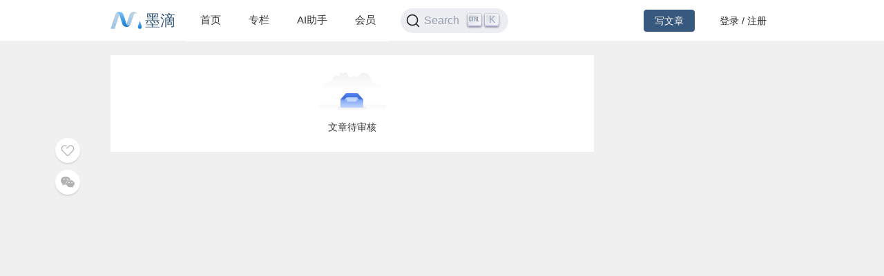

--- FILE ---
content_type: text/html; charset=utf-8
request_url: https://mdnice.com/writing/000392aeaeb74c1990b330660e72fff0
body_size: 1925
content:
<!DOCTYPE html><html><head><meta name="viewport" content="user-scalable=no,initial-scale=1,maximum-scale=1,minimum-scale=1,width=device-width,height=device-height"/><meta charSet="utf-8"/><meta http-equiv="X-UA-Compatible" content="IE=edge"/><link rel="icon" type="image/png" sizes="32x32" href="/favicon-32x32.png"/><link rel="icon" type="image/png" sizes="16x16" href="/favicon-16x16.png"/><title>墨滴社区</title><meta name="next-head-count" content="6"/><link rel="preload" href="/_next/static/css/99fd28c8.cbcf72ac.chunk.css" as="style"/><link rel="stylesheet" href="/_next/static/css/99fd28c8.cbcf72ac.chunk.css" data-n-g=""/><link rel="preload" href="/_next/static/css/styles.240886f5.chunk.css" as="style"/><link rel="stylesheet" href="/_next/static/css/styles.240886f5.chunk.css" data-n-g=""/><noscript data-n-css=""></noscript><link rel="preload" href="/_next/static/chunks/main-b82ae55c5b30400b5a69.js" as="script"/><link rel="preload" href="/_next/static/chunks/webpack-147ea3ada7109f6dc0bb.js" as="script"/><link rel="preload" href="/_next/static/chunks/framework.0c239260661ae1d12aa2.js" as="script"/><link rel="preload" href="/_next/static/chunks/99fd28c8.869b0eae3f0cff4d601b.js" as="script"/><link rel="preload" href="/_next/static/chunks/dac041ceed1ee26c1e16e104d2190d8271954285.cd3aa3673ce3a49984f4.js" as="script"/><link rel="preload" href="/_next/static/chunks/3a45ee718ef6ab18e4aa41a03d884c521e950c1a.20a0b4d90dbea97d9a42.js" as="script"/><link rel="preload" href="/_next/static/chunks/8d1bb844a74473ea14a7805fadcfb6e83056318c.98f84121cb582997d174.js" as="script"/><link rel="preload" href="/_next/static/chunks/35a9b86bf41ca55ed2bf693c4c3a53cae04657bf.b8d5ed0a5ca43af6dab5.js" as="script"/><link rel="preload" href="/_next/static/chunks/11c0df1a29bf33170b7983f4b17da2d6ebf5539f.0b2951295073cc9c7a9a.js" as="script"/><link rel="preload" href="/_next/static/chunks/c42987db7f01b8b025e2087b0353fe89e1a15fda.5c10d2ef2c1cd0f6e84d.js" as="script"/><link rel="preload" href="/_next/static/chunks/36668fb381692947118f0dea4552c43eecc985fe.9f92e9ed3bcc1cec2ce7.js" as="script"/><link rel="preload" href="/_next/static/chunks/d511d4d17304b938dec199dc3228edce191ed9da.217318f7577760e0f079.js" as="script"/><link rel="preload" href="/_next/static/chunks/0af79db2e64fe1cedba797d64ecc820b92eea113.689762280968d66a9a75.js" as="script"/><link rel="preload" href="/_next/static/chunks/770094b79bfecbe37a9c20ed6f3a97b62603965f.3b1285238eed570fa1bc.js" as="script"/><link rel="preload" href="/_next/static/chunks/b589fcb92c620b81a5585d8092dd58259bee2dc0.19c69bf3f382c0e572de.js" as="script"/><link rel="preload" href="/_next/static/chunks/3d27b0a58b6221ed73e89f6fd5bfe444aca439ff.af3b3ae017e7505aa53b.js" as="script"/><link rel="preload" href="/_next/static/chunks/346019a0dd6641a8c703d9101aeb4c33c0f746ae.34d4d1fdf107b5278e39.js" as="script"/><link rel="preload" href="/_next/static/chunks/styles.7f4a2a65eea97665d51a.js" as="script"/><link rel="preload" href="/_next/static/chunks/pages/_app-fa92648b3579ebab947a.js" as="script"/><link rel="preload" href="/_next/static/chunks/5464e60645fa37f73bec969fa8c00fdc859f8758.92a22c67709061d550c2.js" as="script"/><link rel="preload" href="/_next/static/chunks/4aa92f2a156bc93edc1811c37f5daeb87678f43a.bffeb261932a347c4ffb.js" as="script"/><link rel="preload" href="/_next/static/chunks/pages/writing/%5Bid%5D-15cd20bd9fa1bda23fdf.js" as="script"/><style data-styled="" data-styled-version="5.2.1">#nprogress .bar{background:#37597d;}/*!sc*/
#nprogress .peg{box-shadow:0 0 10px #37597d,0 0 5px #37597d;}/*!sc*/
#nprogress .spinner-icon{border-top-color:#37597d;border-left-color:#37597d;}/*!sc*/
data-styled.g4[id="sc-global-jgxDIz1"]{content:"sc-global-jgxDIz1,"}/*!sc*/
</style></head><body><div id="__next"></div><script id="__NEXT_DATA__" type="application/json">{"props":{"pageProps":{"query":{"id":"000392aeaeb74c1990b330660e72fff0"},"ieBrowser":false,"needRefresh":false,"writingDetail":{"id":null,"outId":null,"articleOutId":null,"html":null,"title":null,"categoryId":null,"categoryName":null,"tagId":null,"tagName":null,"userId":null,"userOutId":null,"username":null,"avatar":null,"description":null,"level":null,"publishTime":null,"readingNum":null,"likeNum":null,"introduction":null,"followWords":null,"followPic":null,"isFollowing":null,"isLike":null,"isSelf":null,"type":null,"isVisible":false,"invisibleReason":"文章待审核","writingColumn":null,"isColumnChargeVisible":null}},"__N_SSP":true},"page":"/writing/[id]","query":{"id":"000392aeaeb74c1990b330660e72fff0"},"buildId":"1JLgfcwwuYJpuft8p2Xdj","isFallback":false,"gssp":true,"appGip":true}</script><script nomodule="" src="/_next/static/chunks/polyfills-d8fa1af55e2fee092f26.js"></script><script src="/_next/static/chunks/main-b82ae55c5b30400b5a69.js" async=""></script><script src="/_next/static/chunks/webpack-147ea3ada7109f6dc0bb.js" async=""></script><script src="/_next/static/chunks/framework.0c239260661ae1d12aa2.js" async=""></script><script src="/_next/static/chunks/99fd28c8.869b0eae3f0cff4d601b.js" async=""></script><script src="/_next/static/chunks/dac041ceed1ee26c1e16e104d2190d8271954285.cd3aa3673ce3a49984f4.js" async=""></script><script src="/_next/static/chunks/3a45ee718ef6ab18e4aa41a03d884c521e950c1a.20a0b4d90dbea97d9a42.js" async=""></script><script src="/_next/static/chunks/8d1bb844a74473ea14a7805fadcfb6e83056318c.98f84121cb582997d174.js" async=""></script><script src="/_next/static/chunks/35a9b86bf41ca55ed2bf693c4c3a53cae04657bf.b8d5ed0a5ca43af6dab5.js" async=""></script><script src="/_next/static/chunks/11c0df1a29bf33170b7983f4b17da2d6ebf5539f.0b2951295073cc9c7a9a.js" async=""></script><script src="/_next/static/chunks/c42987db7f01b8b025e2087b0353fe89e1a15fda.5c10d2ef2c1cd0f6e84d.js" async=""></script><script src="/_next/static/chunks/36668fb381692947118f0dea4552c43eecc985fe.9f92e9ed3bcc1cec2ce7.js" async=""></script><script src="/_next/static/chunks/d511d4d17304b938dec199dc3228edce191ed9da.217318f7577760e0f079.js" async=""></script><script src="/_next/static/chunks/0af79db2e64fe1cedba797d64ecc820b92eea113.689762280968d66a9a75.js" async=""></script><script src="/_next/static/chunks/770094b79bfecbe37a9c20ed6f3a97b62603965f.3b1285238eed570fa1bc.js" async=""></script><script src="/_next/static/chunks/b589fcb92c620b81a5585d8092dd58259bee2dc0.19c69bf3f382c0e572de.js" async=""></script><script src="/_next/static/chunks/3d27b0a58b6221ed73e89f6fd5bfe444aca439ff.af3b3ae017e7505aa53b.js" async=""></script><script src="/_next/static/chunks/346019a0dd6641a8c703d9101aeb4c33c0f746ae.34d4d1fdf107b5278e39.js" async=""></script><script src="/_next/static/chunks/styles.7f4a2a65eea97665d51a.js" async=""></script><script src="/_next/static/chunks/pages/_app-fa92648b3579ebab947a.js" async=""></script><script src="/_next/static/chunks/5464e60645fa37f73bec969fa8c00fdc859f8758.92a22c67709061d550c2.js" async=""></script><script src="/_next/static/chunks/4aa92f2a156bc93edc1811c37f5daeb87678f43a.bffeb261932a347c4ffb.js" async=""></script><script src="/_next/static/chunks/pages/writing/%5Bid%5D-15cd20bd9fa1bda23fdf.js" async=""></script><script src="/_next/static/1JLgfcwwuYJpuft8p2Xdj/_buildManifest.js" async=""></script><script src="/_next/static/1JLgfcwwuYJpuft8p2Xdj/_ssgManifest.js" async=""></script></body></html>

--- FILE ---
content_type: application/javascript; charset=UTF-8
request_url: https://mdnice.com/_next/static/chunks/styles.7f4a2a65eea97665d51a.js
body_size: 810
content:
(window.webpackJsonp_N_E=window.webpackJsonp_N_E||[]).push([[12],{"5gHi":function(n,o,e){},DiUS:function(n,o,e){},"F/r8":function(n,o,e){},Lfjm:function(n,o,e){},PCCp:function(n,o,e){},RDVA:function(n,o,e){},XlDN:function(n,o,e){},bOfk:function(n,o,e){},dabN:function(n,o,e){},g6fv:function(n,o,e){"use strict";o.a='// Default ant design variales ->>> https://github.com/ant-design/ant-design/blob/master/components/style/themes/default.less\n// -------- Colors -----------\n@primary-color: #007bff;\n@primary-color: #37597d;\n// @info-color: #1890ff;\n@success-color: #52c41a;\n@processing-color: #1890ff;\n@error-color: #f5222d;\n@highlight-color: #f5222d;\n@warning-color: #faad14;\n@normal-color: #d9d9d9;\n@background-color: #f7f7f9;\n@dark-color: rgb(51, 51, 51);\n@text-color: rgba(0, 0, 0, 0.8);\n@text-color-secondary: rgba(0, 0, 0, 0.45);\n\n// -------- Border radius -----------\n@border-radius-base: 4px;\n@border-radius-sm: 4px;\n\n// -------- Border color -----------\n@border-color-base: hsv(0, 0, 85%);\n@border-color-split: rgba(0, 0, 0, 0.05);\n\n// -------- Font family -----------\n// @font-family: "Chinese Quote", -apple-system, BlinkMacSystemFont, "Segoe UI",\n//   "PingFang SC", "Hiragino Sans GB", "Microsoft YaHei", "Helvetica Neue",\n//   Helvetica, Arial, sans-serif, "Apple Color Emoji", "Segoe UI Emoji",\n//   "Segoe UI Symbol";\n// @code-family: "Anonymous Pro", "SFMono-Regular", Consolas, "Liberation Mono",\n//   Menlo, Courier, monospace;\n\n// -------- Menu -----------\n@menu-inline-toplevel-item-height: 36px;\n@menu-item-height: 36px;\n\n// -------- Header -----------\n@layout-header-background: #ffffff;\n@layout-header-height: 60px;\n\n// -------- Card -----------\n@card-padding-base: 16px;\n@card-padding-wider: 16px;\n\n@menu-dark-bg: rgb(51, 51, 51);\n@menu-dark-submenu-bg: rgb(51, 51, 51);\n\n.ant-popover-title {\n  font-size: 12px;\n  min-width: auto;\n  min-height: auto;\n  padding: 5px 8px 4px;\n}\n.ant-popover-inner-content {\n  padding: 6px 8px;\n}\n\np {\n  margin: 0;\n}'},qyn8:function(n,o,e){},uWg6:function(n,o,e){}}]);